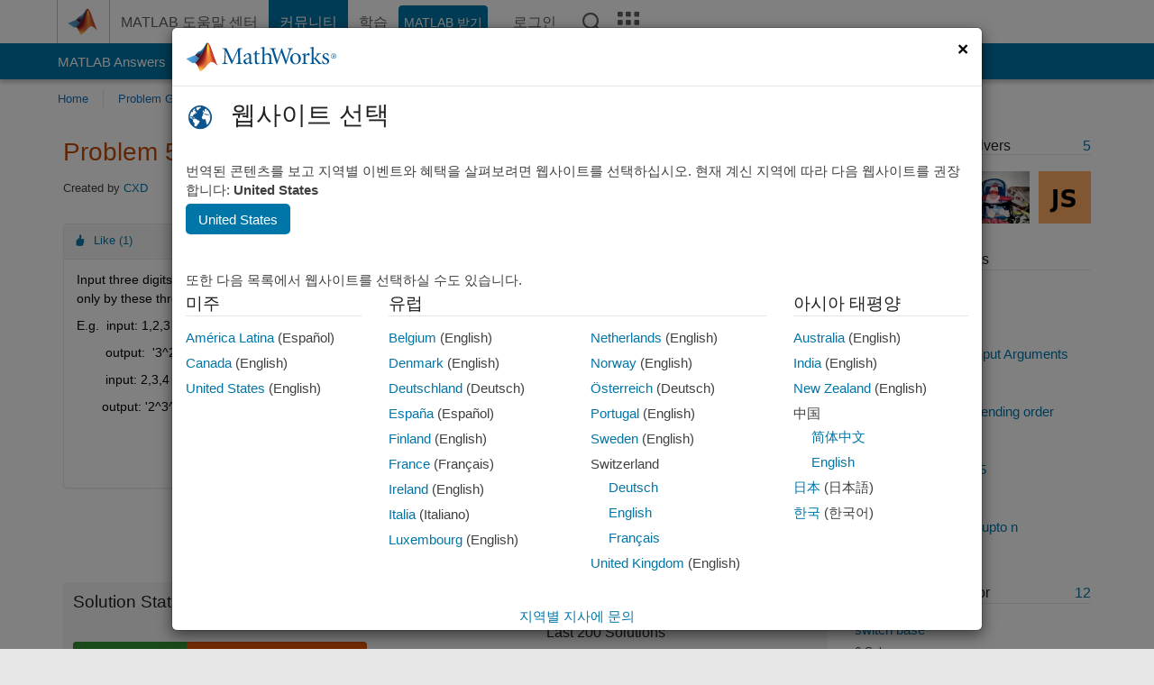

--- FILE ---
content_type: application/x-javascript;charset=utf-8
request_url: https://smetrics.mathworks.com/id?d_visid_ver=5.2.0&d_fieldgroup=A&mcorgid=B1441C8B533095C00A490D4D%40AdobeOrg&mid=42542563796253728795719447056505312175&ts=1768436223288
body_size: -33
content:
{"mid":"42542563796253728795719447056505312175"}